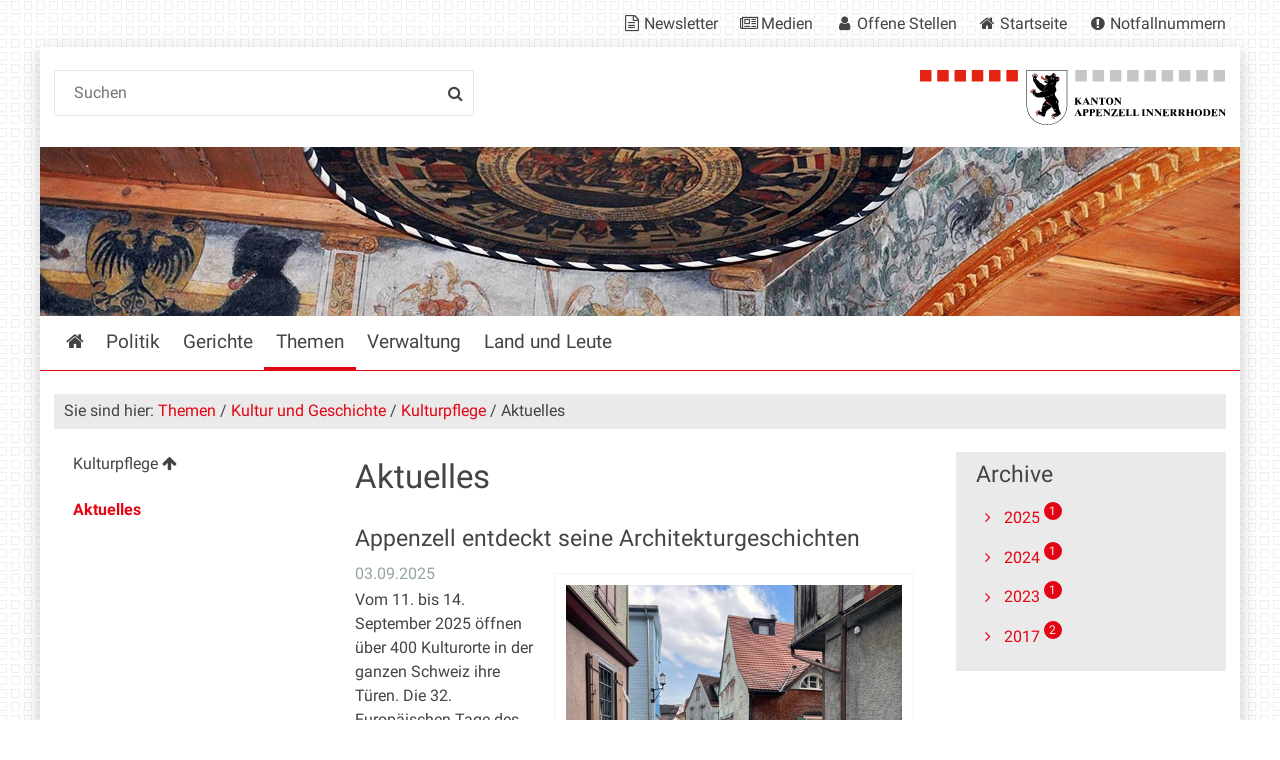

--- FILE ---
content_type: text/html;charset=utf-8
request_url: https://www.ai.ch/themen/kultur-und-geschichte/kulturpflege/aktuelles/
body_size: 8269
content:
<!DOCTYPE html>
<html xmlns="http://www.w3.org/1999/xhtml" lang="de" class="blueberry-government" xml:lang="de">
  <head><meta http-equiv="Content-Type" content="text/html; charset=UTF-8" />
    
    
    
    
    
  <meta name="viewport" content="width=device-width, initial-scale=1.0, maximum-scale=5.0, minimum-scale=1.0" /><meta name="description" content="Aktuelles Kulturpflege" /><meta name="twitter:card" content="summary" /><meta name="msapplication-config" content="https://www.ai.ch/browserconfig.xml?r=c9a5eb76e492e35e9be2e5fe9fa84e6010ba57086ee1de4772145986b5fda0f2" /><meta name="theme-color" content="#ffffff" /><meta name="viewport" content="width=device-width, initial-scale=1.0, maximum-scale=5.0, minimum-scale=1.0" /><meta name="generator" content="Plone - http://plone.com" /><title>Aktuelles — Appenzell Innerrhoden</title><base href="https://www.ai.ch/themen/kultur-und-geschichte/kulturpflege/aktuelles/" /><style rel="stylesheet" type="text/css" id="headerimage-css" class="top">
body .navigation:before {
    background-image: url(https://www.ai.ch/bilderpools/stadt/ratsaal-ratsrose-08-2009.jpg/@@images/3603809f-92b8-4068-8df5-d075e10f242f.jpeg);
    height: 169px;
}

@media (max-width: 1024px) {
    body .navigation:before {
        height: 144px;
    }
}

</style><style type="text/css">

  /* Hide globalstatusmessage within the control panel
   * pending fix of Products.CMFPlone #2947
   */
  #content #globalstatusmessage {
    display: none;
  }
</style><link rel="alternate" type="application/rss+xml" title="RSS" href="https://www.ai.ch/themen/kultur-und-geschichte/kulturpflege/aktuelles/news_listing_rss" /><link rel="canonical" href="https://www.ai.ch/themen/kultur-und-geschichte/kulturpflege/aktuelles" /><link rel="apple-touch-icon" sizes="180x180" href="https://www.ai.ch/@@logo/icon/APPLE_TOUCH_ICON?r=c9a5eb76e492e35e9be2e5fe9fa84e6010ba57086ee1de4772145986b5fda0f2" /><link rel="icon" type="image/png" sizes="32x32" href="https://www.ai.ch/@@logo/icon/FAVICON_32X32?r=c9a5eb76e492e35e9be2e5fe9fa84e6010ba57086ee1de4772145986b5fda0f2" /><link rel="icon" type="image/png" sizes="16x16" href="https://www.ai.ch/@@logo/icon/FAVICON_16X16?r=c9a5eb76e492e35e9be2e5fe9fa84e6010ba57086ee1de4772145986b5fda0f2" /><link rel="icon" href="https://www.ai.ch/@@logo/icon/FAVICON?r=c9a5eb76e492e35e9be2e5fe9fa84e6010ba57086ee1de4772145986b5fda0f2" /><link rel="manifest" href="https://www.ai.ch/manifest.json?r=c9a5eb76e492e35e9be2e5fe9fa84e6010ba57086ee1de4772145986b5fda0f2" /><link rel="search" href="https://www.ai.ch/@@search" title="Website durchsuchen" /><link rel="stylesheet" type="text/css" href="https://www.ai.ch/++plone++production/++unique++2025-12-01T14:21:53.356546/default.css" data-bundle="production" /><link rel="stylesheet" type="text/css" href="https://www.ai.ch/++plone++static/++unique++None/plone-compiled.css" data-bundle="plone" /><link rel="stylesheet" type="text/css" href="https://www.ai.ch/collective.js.jqueryui.custom.min.css?version=None" data-bundle="jqueryui" /><link rel="stylesheet" type="text/css" href="https://www.ai.ch/++plone++static/++unique++2024-10-23%2018%3A46%3A19.580542/plone-legacy-compiled.css" data-bundle="plone-legacy" /><link rel="stylesheet" type="text/css" href="https://www.ai.ch/++plone++static/++unique++2024-10-23%2018%3A46%3A20.873481/geo-compiled.css" data-bundle="geo" /><link rel="stylesheet" type="text/css" href="https://www.ai.ch/++plone++static/++unique++2024-10-23%2018%3A46%3A35.347485/openlayers-compiled.css" data-bundle="openlayers" /><link rel="stylesheet" type="text/css" href="https://www.ai.ch/theming.css?cachekey=b9e76b8c5d1eb31a2d1452248ede5a1d" /><script type="text/javascript">PORTAL_URL = 'https://www.ai.ch';</script><script type="text/javascript" src="https://www.ai.ch/++plone++production/++unique++2025-12-01T14:21:53.356546/default.js" data-bundle="production"></script><script type="text/javascript" src="https://www.ai.ch/++plone++static/++unique++None/plone-compiled.min.js" data-bundle="plone"></script><script type="text/javascript" src="https://www.ai.ch/++resource++ai/js/web-compiled.js?version=None" data-bundle="ai-web-resources"></script><script type="text/javascript" src="https://www.ai.ch/collective.js.jqueryui.custom.min.js?version=None" data-bundle="jqueryui"></script><script type="text/javascript" src="https://www.ai.ch/++plone++static/++unique++2024-10-23%2018%3A46%3A19.580542/plone-legacy-compiled.js" data-bundle="plone-legacy"></script><script type="text/javascript" src="https://www.ai.ch/++plone++static/++unique++2024-10-23%2018%3A46%3A20.873481/geo-compiled.min.js" data-bundle="geo" defer="defer"></script><script type="text/javascript" src="https://www.ai.ch/++plone++ftw.simplelayout/++unique++2024-10-23%2018%3A46%3A21.583354/simplelayout-mapblock.js" data-bundle="ftw-simplelayout-mapblock-resources"></script><script type="text/javascript" src="https://www.ai.ch/++plone++static/++unique++2024-10-23%2018%3A46%3A35.347485/openlayers-compiled.min.js" data-bundle="openlayers"></script><script type="text/javascript">PORTAL_URL = 'https://www.ai.ch';</script><script type="text/javascript">
        jQuery(function($){
            if (typeof($.datepicker) != "undefined"){
              $.datepicker.setDefaults(
                jQuery.extend($.datepicker.regional['de'],
                {dateFormat: 'dd.mm.yy'}));
            }
        });
        </script><script id="ftw-mobile-list-template" type="text/x-handlebars-template">

    <ul class="mobile-menu mobile-menu-{{name}}">
        {{#each items}}

            <li><a href="{{url}}">{{label}}</a></li>

         {{/each}}

    </ul>

</script><script id="ftw-mobile-navigation-template" type="text/x-handlebars-template">

    <div class="mobile-menu mobile-menu-{{name}}">

        {{#if settings.show_tabs}}
        <ul class="topLevelTabs">
            {{#each toplevel}}

                <li class="{{cssclass}}"><a href="{{url}}">{{title}}</a></li>

             {{/each}}

        </ul>
        {{/if}}

        <div class="tabPanes">
            <div class="tabPane">
                <ul class="{{classes}}">
                  {{#if parentNode}}

                  <li class="navParentNode {{#if parentNode.active}}navActiveNode{{/if}}">
                      <a href="{{parentNode.url}}" class="mobileActionNav up"
                         title="{{i18n "label_goto_parent"}} {{parentNode.title}}">
                          <span>{{i18n "label_goto_parent"}} {{parentNode.title}}</span>
                      </a>

                      <a href="{{parentNode.url}}">{{parentNode.title}}</a>
                  </li>

                  {{/if}}

                  {{#if currentNode.visible }}
                  <li class="navCurrentNode {{#if currentNode.active}}navActiveNode{{/if}}">
                      <a href="{{currentNode.url}}">{{currentNode.title}}</a>
                  </li>
                  {{/if}}

                  {{> list}}
                </ul>
            </div>
        </div>

    </div>
</script><script id="ftw-mobile-navigation-list-template" type="text/x-handlebars-template">
     {{#each nodes}}
        <li class="node {{#if has_children}}has-children{{else}}has-no-children{{/if}} {{#if active}}navActiveNode{{/if}}">

            <a href="{{url}}"{{#if externallink}} class="external-link"{{/if}}>{{title}}</a>

            <a href="{{url}}" class="mobileActionNav down"
               title="{{i18n "label_goto_children"}} {{title}}">
                <span>{{i18n "label_goto_children"}} {{title}}</span>
            </a>

            {{#if nodes}}
                <ul>
                    {{> list}}
                </ul>
            {{/if}}
        </li>
    {{/each}}
</script></head>
  <body id="visual-portal-wrapper" class="frontend icons-on pat-markspeciallinks plone-5 portaltype-ftw-news-newsfolder section-themen site-platform subsection-kultur-und-geschichte subsection-kultur-und-geschichte-kulturpflege subsection-kultur-und-geschichte-kulturpflege-aktuelles template-news_listing thumbs-on userrole-anonymous viewpermission-view has-nav-column has-content-column has-sidebar-column" dir="ltr" data-i18ncatalogurl="https://www.ai.ch/plonejsi18n" data-pat-plone-modal="{&quot;actionOptions&quot;: {&quot;displayInModal&quot;: false}}" data-view-url="https://www.ai.ch/themen/kultur-und-geschichte/kulturpflege/aktuelles" data-pat-markspeciallinks="{&quot;external_links_open_new_window&quot;: true, &quot;mark_special_links&quot;: true}" data-ftw-colorbox-options="{&quot;photo&quot;: true,&quot;current&quot;: &quot;{current}/{total}&quot;,&quot;maxWidth&quot;: &quot;100%&quot;,&quot;maxHeight&quot;: &quot;100%&quot;}" data-portal-url="https://www.ai.ch" data-pat-pickadate="{&quot;selectYears&quot;: 200}" data-base-url="https://www.ai.ch/themen/kultur-und-geschichte/kulturpflege/aktuelles"><div class="masthead">
      <div class="row">
        <div id="ftw-mobile-wrapper">
    <nav id="ftw-mobile-menu-buttons" data-navrooturl="https://www.ai.ch" data-portaltitle=" Appenzell Innerrhoden" data-currenturl="https://www.ai.ch/themen/kultur-und-geschichte/kulturpflege/aktuelles" data-i18n="{&amp;quot;label_goto_children&amp;quot;: &amp;quot;Link zu den Inhalten von: &amp;quot;, &amp;quot;label_goto_parent&amp;quot;: &amp;quot;Link zum \u00fcbergeordneten Inhalt: &amp;quot;}">
        <ul>
            <li id="navigation-mobile-button">
                
<a href="#" data-mobile_endpoint="@@mobilenav" data-mobile_startup_cachekey="cc84efec8e2bd768d632e070aa48e11e" data-mobile_template="ftw-mobile-navigation-template" data-mobile_settings="{&quot;show_tabs&quot;: true, &quot;show_two_levels_on_root&quot;: false}" data-mobile_data="[]" data-mobile_label="Mobile navigation">
    Mobile navigation
</a>

            </li>
            <li id="servicenavigation-mobile-button">
                
<a href="#" data-mobile_endpoint="" data-mobile_startup_cachekey="" data-mobile_template="ftw-mobile-list-template" data-mobile_settings="{}" data-mobile_data="[{&quot;url&quot;: &quot;https://www.ai.ch/aktuelles/newsletter&quot;, &quot;icon&quot;: &quot;file-text-o&quot;, &quot;target&quot;: &quot;_blank&quot;, &quot;label&quot;: &quot;Newsletter&quot;}, {&quot;url&quot;: &quot;https://www.ai.ch/medien&quot;, &quot;icon&quot;: &quot;newspaper-o&quot;, &quot;target&quot;: &quot;_blank&quot;, &quot;label&quot;: &quot;Medien&quot;}, {&quot;url&quot;: &quot;https://www.ai.ch/themen/arbeiten-bei-der-kantonalen-verwaltung/offene-stellen-1&quot;, &quot;icon&quot;: &quot;user&quot;, &quot;target&quot;: &quot;_blank&quot;, &quot;label&quot;: &quot;Offene Stellen&quot;}, {&quot;url&quot;: &quot;https://www.ai.ch&quot;, &quot;icon&quot;: &quot;home&quot;, &quot;target&quot;: &quot;_blank&quot;, &quot;label&quot;: &quot;Startseite&quot;}, {&quot;url&quot;: &quot;https://www.ai.ch/themen/sicherheit/notfall&quot;, &quot;icon&quot;: &quot;exclamation-circle&quot;, &quot;target&quot;: &quot;_blank&quot;, &quot;label&quot;: &quot;Notfallnummern&quot;}]" data-mobile_label="Service Navigation">
    Service Navigation
</a>

            </li>
        </ul>
    </nav>
    <div id="ftw-mobile-menu" aria-hidden="true"></div>
    <div id="ftw-mobile-menu-overlay"></div>
</div>
        
        <a id="portal-mobilelogo" href="https://www.ai.ch">
   <img src="https://www.ai.ch/@@logo/logo/MOBILE_LOGO?r=c9a5eb76e492e35e9be2e5fe9fa84e6010ba57086ee1de4772145986b5fda0f2" />
</a>
        <div id="portal-top">
          
          
          <div id="service-navigation">

        <h2 class="hiddenStructure">Servicenavigation</h2>
        <ul>
            
                <li>
                    <a class="fa-icon fa-file-text-o" href="https://www.ai.ch/aktuelles/newsletter" target="_blank">Newsletter</a>
                </li>
            
                <li>
                    <a class="fa-icon fa-newspaper-o" href="https://www.ai.ch/medien" target="_blank">Medien</a>
                </li>
            
                <li>
                    <a class="fa-icon fa-user" href="https://www.ai.ch/themen/arbeiten-bei-der-kantonalen-verwaltung/offene-stellen-1" target="_blank">Offene Stellen</a>
                </li>
            
                <li>
                    <a class="fa-icon fa-home" href="https://www.ai.ch" target="_blank">Startseite</a>
                </li>
            
                <li>
                    <a class="fa-icon fa-exclamation-circle" href="https://www.ai.ch/themen/sicherheit/notfall" target="_blank">Notfallnummern</a>
                </li>
            

            
        </ul>

    </div>
          <div id="portal-languageselector-wrapper">
            
          </div>
        </div>
      </div>
    </div><div id="container">
      <div id="page-wrapper" class="clearfix">
        <div id="header" class="clearfix">
          <div class="logo">
            <a id="portal-logo" href="https://www.ai.ch">
   <img src="https://www.ai.ch/@@logo/logo/get_logo?r=c9a5eb76e492e35e9be2e5fe9fa84e6010ba57086ee1de4772145986b5fda0f2" />
</a>
            <h2 class="hiddenStructure">Logo</h2>
            <div id="portal-searchbox">

    <form id="searchGadget_form" action="https://www.ai.ch/@@search">
    <div class="LSBox">
        <label class="hiddenStructure" for="searchGadget">Website durchsuchen</label>

        <input name="SearchableText" type="text" size="18" title="Suchen" placeholder="Suchen" class="searchField" id="searchGadget" />

        <input class="searchButton" tabindex="-1" type="submit" value="Suche" />

        <ul id="currentfolder_item">
          <li class="currentFolderItem ui-menu-item">
              <span>
                  <input type="checkbox" tabindex="-1" id="searchbox_currentfolder_only" name="path" class="folder_path" value="/ai/platform/themen/kultur-und-geschichte/kulturpflege/aktuelles" />
                  <label for="searchbox_currentfolder_only">Nur auf Unterseiten</label>
              </span>
          </li>
        </ul>

        <div id="search-no-results-message" aria-hidden="true">Keine Ergebnisse gefunden</div>

        <div id="search-amount-results-found-message" aria-hidden="true">Resultate gefunden, benutze die Pfeiltasten Hoch und Runter um zu navigieren.</div>

        <div id="search-one-result-found-message" aria-hidden="true">Resultat gefunden, benutze die Pfeiltasten Hoch und Runter um zu navigieren.</div>

        <input type="hidden" name="facet" value="true" />
<input type="hidden" name="facet.field" value="portal_type" />
<input type="hidden" name="fq" value="site_area:&quot;Appenzell Innerrhoden&quot;" />

    </div>
    </form>

</div>
          </div>
          <div class="navigation">
            <div class="navigation-row">
              <nav class="global-navigation">
                <ul id="portal-globalnav" role="menubar"><li id="portaltab-index_html" class="plain"><a href="https://www.ai.ch" role="menuitem" aria-haspopup="true" aria-owns="nav_index_html" aria-controls="nav_index_html" aria-describedby="">Startseite</a></li><li id="portaltab-politik" class="plain"><a href="https://www.ai.ch/politik" role="menuitem" aria-haspopup="true" aria-owns="nav_politik" aria-controls="nav_politik" data-flyout-cachekey="3d243f07c0c9277f72d8de5ccd4fc627" aria-describedby="">Politik</a></li><li id="portaltab-gerichte" class="plain"><a href="https://www.ai.ch/gerichte" role="menuitem" aria-haspopup="true" aria-owns="nav_gerichte" aria-controls="nav_gerichte" data-flyout-cachekey="c62670ea97e859f126e3962f44bd02b0" aria-describedby="">Gerichte</a></li><li id="portaltab-themen" class="selected"><a href="https://www.ai.ch/themen" role="menuitem" aria-haspopup="true" aria-owns="nav_themen" aria-controls="nav_themen" data-flyout-cachekey="a94aeccf3ab6dcb5aeb0f748a77c8269" aria-describedby="menu-selected">Themen</a></li><li id="portaltab-verwaltung" class="plain"><a href="https://www.ai.ch/verwaltung" role="menuitem" aria-haspopup="true" aria-owns="nav_verwaltung" aria-controls="nav_verwaltung" data-flyout-cachekey="bd908323dc165603cb0d7524073cfb1b" aria-describedby="">Verwaltung</a></li><li id="portaltab-land-und-leute" class="plain"><a href="https://www.ai.ch/land-und-leute" role="menuitem" aria-haspopup="true" aria-owns="nav_land-und-leute" aria-controls="nav_land-und-leute" data-flyout-cachekey="65e9d5202a1cc80d045875e69b30f44b" aria-describedby="">Land und Leute</a></li></ul>
              </nav>
            </div>
          </div>
          <div id="globalstatusmessage">
          </div>
      


      <div>
      </div>
    
          <!-- closes #header -->
        </div>

        <div id="columns" class="clearfix">
          
          <div class="row">
            <div id="breadcrumbs-wrapper">
              <div id="portal-breadcrumbs">
  <div class="container">
    <span id="breadcrumbs-you-are-here" class="hiddenStructure">Sie sind hier:</span>
    <ol aria-labelledby="breadcrumbs-you-are-here">
      <li id="breadcrumbs-home">
        <a href="https://www.ai.ch">Startseite</a>
      </li>
      <li id="breadcrumbs-1">
        
          <a href="https://www.ai.ch/themen">Themen</a>
          
        
      </li>
      <li id="breadcrumbs-2">
        
          <a href="https://www.ai.ch/themen/kultur-und-geschichte">Kultur und Geschichte</a>
          
        
      </li>
      <li id="breadcrumbs-3">
        
          <a href="https://www.ai.ch/themen/kultur-und-geschichte/kulturpflege">Kulturpflege</a>
          
        
      </li>
      <li id="breadcrumbs-4">
        
          
          <span id="breadcrumbs-current">Aktuelles</span>
        
      </li>
    </ol>
  </div>
</div>

              <div id="document-actions">
        

        

    </div>

              <div class="visualClear"></div>

            </div>
          </div>

          <div class="row">

            <div id="column-navigation">
      
        
<div class="portletWrapper" id="portletwrapper-706c6f6e652e6c656674636f6c756d6e0a636f6e746578740a2f61692f706c6174666f726d0a6e617669676174696f6e" data-portlethash="706c6f6e652e6c656674636f6c756d6e0a636f6e746578740a2f61692f706c6174666f726d0a6e617669676174696f6e">

  <nav class="navigation-tree">
      <ul role="menubar">

          <li class="parent">
              <a role="menuitem" href="https://www.ai.ch/themen/kultur-und-geschichte/kulturpflege">
                 <span> Kulturpflege</span>
              </a>
              

            <ul>

                <li class="current">
                    <a role="menuitem">Aktuelles</a>

                  <ul>
                      
                  </ul>

                </li>
            </ul>
          </li>
      </ul>
  </nav>

</div>


      
    </div>


            <div id="column-content">

      

      <div>


        

        <article id="content">

          

          <header>
            <div id="viewlet-above-content-title"><span id="social-tags-body" style="display: none" itemscope="" itemtype="http://schema.org/WebPage">
  <span itemprop="name">Aktuelles</span>
  <span itemprop="description">Aktuelles Kulturpflege</span>
  <span itemprop="url">https://www.ai.ch/themen/kultur-und-geschichte/kulturpflege/aktuelles</span>
  <span itemprop="image">https://www.ai.ch/logo.png</span>
</span>

</div>
            
    <h1 class="documentFirstHeading">Aktuelles</h1>
  
            <div id="viewlet-below-content-title">

</div>

            
    
      <div class="documentDescription description">Aktuelles Kulturpflege</div>
    
  
          </header>

          <div id="viewlet-above-content-body"></div>
          <div id="content-core">
            

    <div class="news-listing">
      

      <ul>
        
          <li class="news-item has-image">
            <a href="https://www.ai.ch/themen/kultur-und-geschichte/kulturpflege/aktuelles/appenzell-entdeckt-seine-architekturgeschichten">

              <h2 class="news-title">Appenzell entdeckt seine Architekturgeschichten</h2>

              <div class="news-image has-image">
                <img src="https://www.ai.ch/themen/kultur-und-geschichte/kulturpflege/aktuelles/appenzell-entdeckt-seine-architekturgeschichten/text-mitteilung/@@images/42b2daa1-9687-4363-a748-3897fb0ae8c3.jpeg" alt="Text Mitteilung" title="Text Mitteilung" height="360" width="480" />
              </div>

              <div class="news-byline">
                <span class="news-date">03.09.2025</span>
                
              </div>

              <p class="news-description">Vom 11. bis 14. September 2025 öffnen über 400 Kulturorte in der ganzen Schweiz ihre Türen. Die 32. Europäischen Tage des Denkmals laden unter dem Motto «Architekturgeschichten» zu überraschenden Perspektiven auf historische Bauten, Ortsbilder und archäologische Funde ein. Auch Appenzell I.Rh. ist dabei: Mit Führungen durchs Kloster Maria der Engel, einem ungewöhnlichen Spaziergang durchs Dorf und einer gemeinsamen Eröffnungsveranstaltung mit den Ostschweizer Kantonen im Zeughaus Teufen.</p>

            </a>
          </li>
        
          <li class="news-item has-image">
            <a href="https://www.ai.ch/themen/kultur-und-geschichte/kulturpflege/aktuelles/denkmaltage-im-ehemaligen-depot-der-saentisbahn-und-im-ried">

              <h2 class="news-title">Denkmaltage im ehemaligen Depot der Säntisbahn und im Ried</h2>

              <div class="news-image has-image">
                <img src="https://www.ai.ch/themen/kultur-und-geschichte/kulturpflege/aktuelles/denkmaltage-im-ehemaligen-depot-der-saentisbahn-und-im-ried/text-mitteilung/@@images/60ee12b2-a00b-4f77-8b41-c889b19d3c65.jpeg" alt="Text Mitteilung" title="Text Mitteilung" height="480" width="337" />
              </div>

              <div class="news-byline">
                <span class="news-date">30.08.2024</span>
                
              </div>

              <p class="news-description">«Vernetzt» lautet das Thema der 31. Europäischen Tage des Denkmals in der Schweiz. Die Denkmaltage laden ein zu exklusiven Entdeckungsreisen an historische Orte. Denkmalpflegerin Regula M. Graf-Keller führt am Samstagvormittag, 7. September 2024, durch eine der ältesten noch aktiven Sozialsiedlungen; das Ried in Appenzell. Am Nachmittag präsentieren Thomas Baumgartner, Präsident der Stiftung historische Appenzeller Bahnen, und Hans Hug vom Museumsverein Appenzeller Bahnen die aktuelle Ausstellung im ehemaligen Depot der Säntisbahn in Wasserauen.</p>

            </a>
          </li>
        
          <li class="news-item has-image">
            <a href="https://www.ai.ch/themen/kultur-und-geschichte/kulturpflege/aktuelles/denkmaltage-unter-dem-motto-reparieren-und-wiederverwenden">

              <h2 class="news-title">Denkmaltage unter dem Motto «reparieren und wiederverwenden»</h2>

              <div class="news-image has-image">
                <img src="https://www.ai.ch/themen/kultur-und-geschichte/kulturpflege/aktuelles/denkmaltage-unter-dem-motto-reparieren-und-wiederverwenden/bilder/bild-2-bleiche-fassadenausschnitt-mit-historischer-malerei/@@images/6c8ec2c3-9f14-42b6-9181-f5d44b0eeee3.jpeg" alt="Bild 2: Bleiche Fassadenausschnitt mit historischer Malerei" title="Bild 2: Bleiche Fassadenausschnitt mit historischer Malerei" height="480" width="320" />
              </div>

              <div class="news-byline">
                <span class="news-date">06.09.2023</span>
                
              </div>

              <p class="news-description">Am Samstag, 9. September 2023, finden die diesjährigen Europäischen Tage des Denkmals in der Schweiz statt. Die Innerrhoder Denkmalpflegerin Regula M. Graf-Keller und die Architektin Svenja Meienberger zeigen anhand zweier Objekte auf, dass wiederverwenden und reparieren mehr sind als «Geld verlochen».</p>

            </a>
          </li>
        
          <li class="news-item no-image">
            <a href="https://www.ai.ch/themen/kultur-und-geschichte/kulturpflege/aktuelles/ibk-foerderung-fuer-grenzueberschreitende-projekte">

              <h2 class="news-title">IBK-Förderung für grenzüberschreitende Projekte</h2>

              <div class="news-image no-image">
                
              </div>

              <div class="news-byline">
                <span class="news-date">06.09.2017</span>
                
              </div>

              

            </a>
          </li>
        
          <li class="news-item has-image">
            <a href="https://www.ai.ch/themen/kultur-und-geschichte/kulturpflege/aktuelles/mm-tage-des-denkmals-macht-und-pracht">

              <h2 class="news-title">Tage des Denkmals zeigen „Macht und Pracht“</h2>

              <div class="news-image has-image">
                <img src="https://www.ai.ch/themen/kultur-und-geschichte/kulturpflege/aktuelles/mm-tage-des-denkmals-macht-und-pracht/text-mitteilung/@@images/bba2a6ae-7e95-4869-b970-c25d992cb0eb.jpeg" alt="Text Mitteilung" title="Text Mitteilung" height="480" width="343" />
              </div>

              <div class="news-byline">
                <span class="news-date">01.09.2017</span>
                
              </div>

              <p class="news-description">Am Freitag, 8. September, widmet sich in eine Führung den Zentren der Staatstätigkeit im Innerrhoder Hauptort.</p>

            </a>
          </li>
        
      </ul>

      

    <!-- Navigation -->


  






    </div>

  
          </div>
          <div id="viewlet-below-content-body">






    <div class="visualClear"><!-- --></div>

    




</div>

          
        </article>

        

<!--                 <metal:sub define-slot="sub" tal:content="nothing">
                   This slot is here for backwards compatibility only.
                   Don't use it in your custom templates.
                </metal:sub> -->
      </div>

      
      <footer>
        <div id="viewlet-below-content">





</div>
      </footer>
    </div>

            <div id="column-sidebar">
      
        
<div class="portletWrapper" id="[base64]" data-portlethash="[base64]">

    <section class="portlet archive-portlet">

        <header class="portletHeader">
            <h2>Archive</h2>
        </header>
        <section class="portletItem">
          <ul class="years">
              <li>

                  <a href="#" aria-haspopup="true" class="year" aria-controls="year_2025">
                     <span class="title">2025</span>
                     <span class="count">1</span>
                  </a>

                  <ul aria-hidden="true" class="months" id="year_2025">
                      <li>
                          <a href="https://www.ai.ch/themen/kultur-und-geschichte/kulturpflege/aktuelles/news_listing?archive=2025/09/01" title="September" class="month"><span class="title">September</span> <span class="count">1</span></a>
                      </li>
                  </ul>
              </li>
              <li>

                  <a href="#" aria-haspopup="true" class="year" aria-controls="year_2024">
                     <span class="title">2024</span>
                     <span class="count">1</span>
                  </a>

                  <ul aria-hidden="true" class="months" id="year_2024">
                      <li>
                          <a href="https://www.ai.ch/themen/kultur-und-geschichte/kulturpflege/aktuelles/news_listing?archive=2024/08/01" title="August" class="month"><span class="title">August</span> <span class="count">1</span></a>
                      </li>
                  </ul>
              </li>
              <li>

                  <a href="#" aria-haspopup="true" class="year" aria-controls="year_2023">
                     <span class="title">2023</span>
                     <span class="count">1</span>
                  </a>

                  <ul aria-hidden="true" class="months" id="year_2023">
                      <li>
                          <a href="https://www.ai.ch/themen/kultur-und-geschichte/kulturpflege/aktuelles/news_listing?archive=2023/09/01" title="September" class="month"><span class="title">September</span> <span class="count">1</span></a>
                      </li>
                  </ul>
              </li>
              <li>

                  <a href="#" aria-haspopup="true" class="year" aria-controls="year_2017">
                     <span class="title">2017</span>
                     <span class="count">2</span>
                  </a>

                  <ul aria-hidden="true" class="months" id="year_2017">
                      <li>
                          <a href="https://www.ai.ch/themen/kultur-und-geschichte/kulturpflege/aktuelles/news_listing?archive=2017/09/01" title="September" class="month"><span class="title">September</span> <span class="count">2</span></a>
                      </li>
                  </ul>
              </li>
          </ul>
        </section>
    </section>

</div>


      
    </div>
          </div>

        </div>

        <div id="footer" class="clearfix"><div id="ftw-footer" class="row">
  <div id="footer-column-1" class="col-lg-3">
<div class="portletWrapper" id="portletwrapper-6674772e666f6f7465722e636f6c756d6e310a636f6e746578740a2f61692f706c6174666f726d0a706f72746c65745f737461746963" data-portlethash="6674772e666f6f7465722e636f6c756d6e310a636f6e746578740a2f61692f706c6174666f726d0a706f72746c65745f737461746963">

<section class="portlet portletStaticText portlet-static">

    <header class="portletHeader titleless">
          <h2>
             
          </h2>
    </header>

    <section class="portletItem">
        <div class="visualClear"><span><a title="" href="https://www.ai.ch/impressum" class="internal-link" target="_self">IMPRESSUM</a></span></div>
<div class="visualClear"><span><span><a class="email-link" href="mailto:webmaster@ai.ch?subject=Anliegen Website" target="_self" title="">WEBMASTER</a></span></span></div>
    </section>

    

</section>
</div>

</div>
  <div id="footer-column-2" class="col-lg-3">
<div class="portletWrapper" id="portletwrapper-6674772e666f6f7465722e636f6c756d6e320a636f6e746578740a2f61692f706c6174666f726d0a706f72746c65745f737461746963" data-portlethash="6674772e666f6f7465722e636f6c756d6e320a636f6e746578740a2f61692f706c6174666f726d0a706f72746c65745f737461746963">

<section class="portlet portletStaticText portlet-static">

    <header class="portletHeader titleless">
          <h2>
             
          </h2>
    </header>

    <section class="portletItem">
        <p><span><a title="" href="https://ai.clex.ch/" target="_self" class="external-link"><span class="internal-link"><span class="external-link">GESETZESSAMMLUNG</span></span><span class="internal-link"><span class="external-link"></span></span><span class="external-link"></span></a><a title="Geoportal - Geodaten Informationssystem Kanton AI" href="https://www.geoportal.ch/ktai/map/40" target="_self" class="external-link"><br />GEOPORTAL</a><br /><a href="https://www.ai.ch/../themen/arbeiten-bei-der-kantonalen-verwaltung/offene-stellen-1">JOBS</a><br /><a title="Medien-Infos kantonale Verwaltung" href="https://www.ai.ch/medien" target="_self" class="internal-link">MEDIEN</a></span><span> </span></p>
    </section>

    

</section>
</div>

</div>
  <div id="footer-column-3" class="col-lg-3">
<div class="portletWrapper" id="portletwrapper-6674772e666f6f7465722e636f6c756d6e330a636f6e746578740a2f61692f706c6174666f726d0a706f72746c65745f737461746963" data-portlethash="6674772e666f6f7465722e636f6c756d6e330a636f6e746578740a2f61692f706c6174666f726d0a706f72746c65745f737461746963">

<section class="portlet portletStaticText portlet-static">

    <header class="portletHeader titleless">
          <h2>
             
          </h2>
    </header>

    <section class="portletItem">
        <p><span>Bleiben Sie in Kontakt mit uns auf Social Media:</span></p>
<ul>
<li><a href="https://www.instagram.com/kanton_ai/"><img src="https://www.ai.ch/medien/der-kanton-appenzell-i-rh-auf-social-media/bilder/instagram-1581266_1280.jpg/@@images/1da69b3d-e221-4036-ac62-d8cdb6322bed.jpeg" title="instagram-1581266_1280.jpg" height="29" width="29" alt="instagram-1581266_1280.jpg" class="image-inline" /> Instagram</a></li>
<li><a href="https://www.linkedin.com/company/kanton-appenzell-innerrhoden/?viewAsMember=true"><img src="https://www.ai.ch/medien/der-kanton-appenzell-i-rh-auf-social-media/bilder/li-in-bug.png/@@images/1ecdb000-4596-412f-8aec-ee3205e65fa0.png" title="LI-In-Bug.png" height="29" width="29" alt="LI-In-Bug.png" class="image-inline" /> LinkedIn</a></li>
</ul>
    </section>

    

</section>
</div>

</div>
  <div id="footer-column-4" class="col-lg-3">
<div class="portletWrapper" id="portletwrapper-6674772e666f6f7465722e636f6c756d6e340a636f6e746578740a2f61692f706c6174666f726d0a706f72746c65745f737461746963" data-portlethash="6674772e666f6f7465722e636f6c756d6e340a636f6e746578740a2f61692f706c6174666f726d0a706f72746c65745f737461746963">

<section class="portlet portletStaticText portlet-static">

    <header class="portletHeader titleless">
          <h2>
             
          </h2>
    </header>

    <section class="portletItem">
        <p class=" ">Kantonale Verwaltung <br />Appenzell Innerrhoden<br />Ratskanzlei<br />Marktgasse 2<br />9050 Appenzell</p>
<p class=" "><a href="https://www.ai.ch/verwaltung/ratskanzlei/kontakt/@@contact" title="">Kontaktformular Ratskanzlei<br /></a>Telefon +41 71 788 93 11 <a href="https://www.ai.ch/verwaltung/ratskanzlei/kontakt/@@contact" title=""><br /></a></p>
<p><a title="" href="https://www.ai.ch/themen/staat-und-recht/kantonale-verwaltung/oeffnungszeiten" target="_self" class="internal-link">Öffnungszeiten</a> </p>
<p><a title="" href="https://www.ai.ch/themen/staat-und-recht/kantonale-verwaltung/oeffnungszeiten" target="_self" class="internal-link"> </a></p>
<p> </p>
    </section>

    

</section>
</div>

</div>
  <div class="visualClear"><!-- --></div>
  
</div></div>

      </div>
      <div id="bottom-actions">
        <div class="row">
          <ul id="portal-siteactions">

    <li id="siteaction-sitemap"><a href="https://www.ai.ch/sitemap" title="Übersicht">Übersicht</a></li>
    <li id="siteaction-contact_without_overlay"><a href="https://www.ai.ch/@@contact-info" title="Kontakt">Kontakt</a></li>
</ul>
        </div>
      </div><script>
  var _paq = window._paq = window._paq || [];
  /* tracker methods like "setCustomDimension" should be called before "trackPageView" */
  _paq.push(['trackPageView']);
  _paq.push(['enableLinkTracking']);
  (function() {
    var u="https://webcloud7.opsone-analytics.ch/";
    _paq.push(['setTrackerUrl', u+'matomo.php']);
    _paq.push(['setSiteId', window.location.href.startsWith('https://www.ai.ch/feuerschaugemeinde') ? '5' : '3']);
    var d=document, g=d.createElement('script'), s=d.getElementsByTagName('script')[0];
    g.async=true; g.src=u+'matomo.js'; s.parentNode.insertBefore(g,s);
  })();
</script>

      <!-- closes #container -->
    </div></body>
</html>